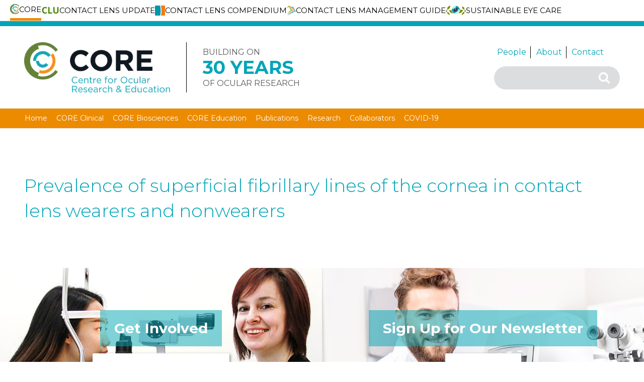

--- FILE ---
content_type: text/css
request_url: https://core.uwaterloo.ca/wp-content/themes/twentyseventeen-child/style.css?ver=1.2.0
body_size: 4755
content:
/*
 Theme Name:   core.uwaterloo.ca
 Theme URI:    http://example.com/twenty-seventeen-child/
 Description:  Theme for core.uwaterloo.ca
 Author:       MediaDoc
 Author URI:   http://example.com
 Template:     twentyseventeen
 Version:      1.2.0
 License:      GNU General Public License v2 or later
 License URI:  http://www.gnu.org/licenses/gpl-2.0.html
 Tags:         light, dark, two-columns, right-sidebar, responsive-layout, accessibility-ready
 Text Domain:  twenty-seventeen-child
*/


/*navbar width*/
body {
    font-family: 'Montserrat', sans-serif;
    color: #58595b;
}
.top-banner {
    height: 10px;
    background-color: #00a5b7;
}
.site-branding {
    padding-top: 0;
}
#filters {
    margin-bottom:1em;
}
#filters #search-field, #filters select {
    margin-bottom: 0.5em;
}
#filters select {
    width: 100%;
}
#filters .form-row {
    display: flex;
    flex-wrap: wrap;
}
#filters .form-group {
    padding: 0.25em;
}
#filters .form-group.half {
    flex: 0 0 100%;
    max-width: 100%;
}
#filters .form-reset {
    float: right;
}
.results-count {
    margin-bottom: 1em;
    font-weight: bold;
}
@media screen and (min-width:48em) {
    .wrap {
        max-width: 1300px;
    }
    .navigation-top .wrap {
        max-width: 1300px;
        padding: 0 3em;
    }
    .main-navigation a {
        padding: 0.65em 1em;
    }
    .main-navigation ul ul {
        background-color: #fff;
    }
    .main-navigation ul ul a {
        padding: 0.75em 0.5em;
    }
    #filters .form-group.half {
        flex: 0 0 50%;
        max-width: 50%;
    }
}

@media screen and (min-width: 1300px) {
    .main-navigation ul li:last-child:hover > ul {
        right: -2em;
        left: auto;
    }
}
.main-navigation a:hover {
    background-color: #ac6422;
}
#second-navigation.main-navigation a:hover {
	background-color: #fff;
}
.navigation-top {
    background-color: #ed8b00;
    z-index: 2;
}
.navigation-top a {
    color: #fff;
    font-weight: 500;
    font-size: 17px;
}
.main-navigation ul ul li a {
    color: #00a5b7;
}

#top-menu li a svg {
    display: none;
}
.custom-logo-link {
    margin-top: 1em;
}
.header-right {
    min-width:250px;
    position: absolute;
    top: 1em;
    right: 3em;
}

header .search-form {
    width: 250px;
}
header .custom-header {
    /*margin-bottom: 50px !important;*/
    background-color: #ffffff;
}

header .search-form input[type="search"] {
    border-radius: 30px;
    -webkit-border-radius: 30px;
    background-color: #dcddde;
    border: none;
}
/*header responsive */
@media screen and (max-width: 1272px) {
    .header-form {
        padding-top:2em;
    }
    #top-menu {
        background-color: #ed8b00;
    }
    ul.sub-menu {
        background-color: #fff;
    }

}
@media screen and (max-width: 767px) {
    .header-right{
        position: static;
        padding: 0 2em;
    }
    header .search-form {
        width: 100%;
    }
    header .custom-logo-link{
        display: block;
        text-align: center;
    }
    .header-left {
        display: table;
        margin: auto;
    }
    .header-right .header-form {
        padding-top: 1em;
    }
}

/* WebKit browsers */
header .search-form input[type="search"]::-webkit-input-placeholder {
    color:    #dcddde;
}
/* Mozilla Firefox 4 to 18 */
header .search-form input[type="search"]:-moz-placeholder {
    color:    #dcddde;
    opacity:  1;
}
/* Mozilla Firefox 19+ */
header .search-form input[type="search"]::-moz-placeholder {
    color:    #dcddde;
    opacity:  1;
}
/* Internet Explorer 10+ */
header .search-form input[type="search"]:-ms-input-placeholder {
    color:    #dcddde;
}

header .search-form button {
    background-color: #dcddde;
    border-radius: 16px;
    -webkit-border-radius: 16px;
}
/*

 Menu*/

#menu-secondary > li:not(:last-child) {
    border-right: 1px solid #000;
    margin: .5em 0;
}
#menu-secondary, #menu-secondary .sub-menu {
    list-style: none;
}
#menu-secondary > li > a {
    padding: 0 .5em 0 .4em;
    color: #00a5b7;
}

/*footer*/

@media screen and (min-width: 961px) {
    .site-footer .widget-column.footer-widget-1,
    .site-footer .widget-column.footer-widget-2,
    .site-footer .widget-column.footer-widget-3 {
        width: 31%;
        float: left;
    }
    .site-footer .widget-column.footer-widget-2 {
        margin: 0 3%;
    }
}
@media screen and (min-width: 48em) and (max-width:960px) {
    .site-footer .widget-column.footer-widget-1,
    .site-footer .widget-column.footer-widget-2,
    .site-footer .widget-column.footer-widget-3 {
        width: 45%;
    }
}
footer.site-footer .wrap {
    padding-top: 0;
    padding-bottom: 0;
}
footer.site-footer .widget-area {
    padding-bottom: 0;
}
footer.site-footer {
    background-color: #009ca3;
    color: #fff;
    margin-top: 0;
}
footer.site-footer div {
    font-size: 16px;
}
footer.site-footer .widget-title {
    font-size:22px;
    margin-bottom: 0;
    color: #fff;
    font-weight: 400;
}
footer.site-footer .bar-divider {
    background-color: #fff;
    height: 3px;
}
footer.site-footer .textwidget p{
    margin: 0;
}
footer.site-footer-bottom .branding-widget {
    width: 50%;
    float: left;
    padding: 2em 0;
}
footer.site-footer-bottom .widget-inner {
    float: right;
    padding-left: 6em;
}










@media screen and (max-width: 767px) {
    footer.site-footer-bottom .branding-widget {
        width: 100%;
        float: none;
        text-align: center;
    }
    footer.site-footer-bottom .widget-inner {
        float: none;
        padding-left: 0;
    }
    footer.site-footer-bottom .widget-right {
        padding-top: 0;
    }
    footer.site-footer-bottom .widget-left {
        padding-bottom: 1em;
    }

}
footer.site-footer-bottom .social-icon {
    height: 40px;
    padding-right: 10px;
}
footer.site-footer-bottom .social-info {
    vertical-align: top;
    display: inline-block;
    color: #5e7803;
    font-size: 16px;
    font-weight: 700;
    width:210px;
    min-width: 210px;
    text-align: left;
}

/*slider*/
.nextend-arrow img{
    width:100%!important;
}
.nextend-arrow{
    width:50px!important;
    height:200px!important;
	background: rgba(255, 255, 255, 0.4)!important;
}
img.n2-ow {
    top: 36%;
}

.site-main .frontpage-banner button.btn-front-banner:hover {
    background-color: #fff;
    color: #5f5549b3;
}

/*homepage*/
@media screen and (min-width: 48em){
    .page-one-column .panel-content .wrap {
        max-width: 1300px;
    }
    .site-main .wrap {
        padding: 0 3em;
    }
}
.site-main .wrap {
    padding-top: 0;
 }

.site-main .frontpage-banner {
    background-color: #8f887f;
    padding: 4em 0 0 0;
}
.site-main .frontpage-banner button.btn, footer.site-footer .button {
    background: none;
    border: 2px solid #fff;
    padding: .5em 1em;
}
.site-main .frontpage-banner button.btn-front-banner {
    width:157px;
}
.site-main .frontpage-banner button.btn-front-banner:hover {
    background-color: #fff;
    color: #5f5549b3;
}
footer.site-footer .button:hover {
    background-color: #fff;
    color: #009ca3;
}
.site-main .frontpage-banner h2.widget-title {
    color: #fff;
    font-weight: 500;
    font-size: 24px;
    margin-bottom: 1em;
    text-transform: none!important;
}
.site-main .frontpage-banner .textwidget div {
    color: #fff;
    font-weight: 500;
    font-size: 16px;
    margin-bottom: 1em;
}
.material-icons.keyboard-icon {
    vertical-align: middle!important;
    font-weight: bold;
    font-size: 24px !important;
}

@media screen and (min-width: 48em) {
    .site-main .widget-area .widget-column {
        width: 31%;
        float: left;
        color: #fff;
    }
    .site-main .frontpage-banner .widget-column:nth-child(2) {
        margin: 0 3%;
    }
}
@media screen and (min-width: 1252px ) {
    .site-main .widget-area .widget-column:last-child {
        width: 35%;
    }
    .site-main .frontpage-banner .widget-column:nth-child(2) {
        margin-right: 0;
    }
}
@media screen and (max-width: 767px) {
    .site-main .widget-area .widget-column {
        text-align: center;
    }
}

.column-one {
    width: 68%;
    float: left;
    margin-right: 2%;
}
.column-two {
    width: 30%;
    float: left;
}
.column-one .news {
    width: 45%;
    float: left;
    margin-right: 2em;
}
.site-main .frontpage-content {
    padding-top: 2em;
    padding-bottom: 2em;
}

.site-main .frontpage-content .core-title {
    font-size: 32px;
    font-weight: 500;
    color: #00a5b7;
}
.site-main .frontpage-content .entry-title a {
    color: #ed8b00;
    font-size: 24px;
    font-weight: 400;
    text-decoration: none;
}
.site-main .frontpage-content .entry-title a:hover {
    text-decoration: none;
}
.site-main .frontpage-content .entry-summary {
    color: #58595b;;
    font-size: 16px;
    font-weight: 300;
}
.page .panel-content .entry-title,
.page-title,
body.page:not(.twentyseventeen-front-page) .entry-title {
    text-transform: none;
}
.site-main .frontpage-content .entry-header {
    margin-bottom: 1em!important;
}
.site-main .frontpage-content article {
    border-top: none !important;
}
.site-main .frontpage-content .entry-summary .link-more a{
    color: #00a5b7;
    text-decoration: none;
}
.site-main .frontpage-content button.btn, input.es_textbox_button, input.es_submit_button {
    background: none;
    color: #00a5b7;
    border: 3px solid #00a5b7;
    padding: .5em 1em;
}
.site-main .frontpage-content button.btn:hover, input.es_textbox_button:hover, input.es_submit_button:hover {
    background-color: #00a5b7;
    color: #fff;
}

.frontpage-content button.btn, input.es_textbox_button, input.es_submit_button {
    font-size: 16px;
    font-size: 0.875rem;
    line-height: 1.5;
}

/*front page sidebar*/
.twentyseventeen-front-page #secondary section.widget_text {
    text-align: left;
}

/*Bottom sidebar*/
#bottom .widget-area {
    padding-bottom: 0;
}
#bottom .widget-area section{
    float: left;
    width: 50%;
}
body:not(.twentyseventeen-front-page) #secondary section.widget_text {
    text-align: center;
}
#secondary section.widget_text {
    background-color: #f58d1f;
    color: #fff;
    font-size:28px;
    font-weight:500;
    padding-top: 3em;
}
#secondary section.widget_text a {
    text-decoration: none;
    display: block;
}
#secondary .textwidget {
    padding:0 1.5em;
}
#secondary .textwidget p{
    background-color: rgba(0, 165, 180, 0.5);
    display: inline-block;
    margin-bottom: .5em;
}
#secondary section.widget_text p strong {
    padding: 0.5em 1em;
    display: inline-block;
}
#secondary section.widget_text button {
    background: #fff;
    color: #00a5b7;
}
#secondary .shadow-btn {
    box-shadow: 2px 2px 5px #888888;
	color: #00a5b7;
}
#secondary .shadow-btn:hover {
    background-color: #00a5b7;
    color: #fff!important;
}
#secondary section.widget_text:first-child {
    background-image: url("images/sign-up.jpg");
    background-color: #fb7141;
    background-repeat: no-repeat;
    background-size: cover;
    background-position: top center;
}
#secondary section.widget_text:last-child {
    background-image: url('images/get-involved.jpg');
    background-color: #00A8EF;
    background-repeat: no-repeat;
    background-size: cover;
    background-position: top center;
}
.site-footer{
    border-top: none;
}
@media screen and (max-width: 1060px) {
    #secondary .textwidget p{
        background: none;
		text-shadow: 2px 2px 5px #888888;
    }
    #secondary section.widget_text p strong {
        padding: 0.5em 1em;
        display: inline-block;
        background-color: rgba(0, 168, 239, 0.5);
    }
}
/*homepage sidebar responsive*/
@media screen and (max-width: 1060px) {
    .column-one, .column-two {
        width: 100%;
    }
    .site-main .frontpage-content {
        padding-bottom: 1em;
    }
}
@media screen and (max-width: 48em) {
    .column-one .news {
        width:100%;
    }
    .site-main .frontpage-content {
        padding-bottom: 0;
    }
}
.column-one .btn {
    display: block;
    clear: both;
}
/* Hover effects */

.entry-content a,
.entry-summary a,
.widget a,
.site-footer .widget-area a,
.posts-navigation a,
.widget_authors a strong {
     -webkit-box-shadow: none;
     box-shadow: none;
     -webkit-transition: none;
     transition: none;
     color: #00a5b7;
}

    .entry-summary a:hover,
    .entry-content a:focus, .entry-content a:hover, .entry-summary a:focus, .entry-summary a:hover, .widget a:focus, .widget a:hover, .site-footer .widget-area a:focus, .site-footer .widget-area a:hover, .posts-navigation a:focus, .posts-navigation a:hover, .comment-metadata a:focus, .comment-metadata a:hover, .comment-metadata a.comment-edit-link:focus, .comment-metadata a.comment-edit-link:hover, .comment-reply-link:focus, .comment-reply-link:hover, .widget_authors a:focus strong, .widget_authors a:hover strong, .entry-title a:focus, .entry-title a:hover, .entry-meta a:focus, .entry-meta a:hover, .page-links a:focus .page-number, .page-links a:hover .page-number, .entry-footer a:focus, .entry-footer a:hover, .entry-footer .cat-links a:focus, .entry-footer .cat-links a:hover, .entry-footer .tags-links a:focus, .entry-footer .tags-links a:hover, .post-navigation a:focus, .post-navigation a:hover, .pagination a:not(.prev):not(.next):focus, .pagination a:not(.prev):not(.next):hover, .comments-pagination a:not(.prev):not(.next):focus, .comments-pagination a:not(.prev):not(.next):hover, .logged-in-as a:focus, .logged-in-as a:hover, a:focus .nav-title, a:hover .nav-title, .edit-link a:focus, .edit-link a:hover, .site-info a:focus, .site-info a:hover, .widget .widget-title a:focus, .widget .widget-title a:hover, .widget ul li a:focus, .widget ul li a:hover {
        -webkit-box-shadow: none;
        box-shadow: none;
        text-decoration: underline;
        color: #00a5b7;
    }


a.publication-link {
    color: #00a5b7;
}
a.publication-link:hover {
    text-decoration: underline;
}
body.page:not(.twentyseventeen-front-page) h1.entry-title {
    color: #00a5b7;
    font-size: 36px;
}
/*core news archive page*/
body.page:not(.twentyseventeen-front-page) article .entry-content article h1.entry-title {
    font-size: 36px;
    color: #000;
}
ul {
    margin-left: 3em;
}
select#year{
    cursor: pointer;
    min-width: 163px;
}
/*page sidebar*/
@media screen and (min-width: 48em){
    .page-sidebar section{
        width: 50%;
        float:left;
    }
}
.page:not(.home) #content {
    padding-bottom: 0;
}

.page:not(.home) #content #secondary {
    padding-bottom: 0;
}

/*general page width*/
.has-sidebar #primary.general-page-width {
    width: 100%;
    float: none;
    padding-bottom: 4em;
}
.has-sidebar #secondary {
    width: 100%;
    float: none;
    padding-bottom: 0;
}
.general-page-width .entry-title, .general-page-width .entry-title a {
    font-size: 36px;
    color: #00a5b7;
}
.general-page-width {
    max-width: none!important;
    width: 100%;
    padding: 0 0;
}
/*header image*/
.custom-logo-link img {
    height: 100px;
    max-height:100px;
    padding-right: 2em;
    border-right: 1px solid black;
}
.custom-logo-link {
    float: left;
}
.inner-logo {
    display: table-cell;
    vertical-align: bottom;
    min-width: 150px;
    text-align: left;
}
.year-logo {
    display: table;
    height:110px;
    margin-top:1em;
}

.inner-logo strong {
    line-height: 1;
    font-size: 36px;
    color: #00a5b7;
}
.site-header {
    background-color: #fff;
}

.main-navigation li li.current_page_item a:focus, .main-navigation li li.current-menu-item a:focus{
    color:#00a5b7;
}
@media screen and (max-width: 991px) {
     .custom-logo-link img {
        height: 56px;
    }
    .header-left .year-logo {
        margin-top: 1em;
        font-size: 12px;

    }
    .header-left .year-logo strong {
        font-size: 26px;
    }
    .year-logo{
        height: 60px;
    }
}

@media screen and (max-width: 516px) {
    .site-branding .wrap {
        padding-left: 0;
        padding-right: 0;
    }
    .site-branding .wrap .header-left {
        width: 100%;
        text-align:center;
    }
    .header-left .year-logo {
        margin-top: 1em;
        font-size: 12px;
        display: inline;
    }
    .header-left .year-logo strong {
        font-size: 26px;
    }
    .header-left .year-logo,
    .custom-logo-link img {
        padding: 0 .75em 0 .5em;
        height: 56px;
    }
    header .custom-logo-link {
        float: none;
		padding-right: .5em;
        display:inline-block;
    }

    header .inner-logo {
        display: inline-block;
    }
	.page-id-658 .entry-content img, 
    .page-id-90 .entry-content img, 
    .page-id-1929 .entry-content img, 
    .page-id-2147 .entry-content img, 
    .page-id-95 .entry-content img {
		margin-right: 100%;
	}
    .entry-content p {
        overflow-x: hidden;
    }
    body.page:not(.twentyseventeen-front-page) h1.entry-title{
        font-size: 20px;
    }

}
@media screen and (max-width: 340px) {
    .header-left .year-logo {
        margin-top: 1em;
        font-size: 11px;
        display: inline;
    }
    .header-left .year-logo,
    .custom-logo-link img {
        padding-right: 0;
        height: 48px;
    }
    .inner-logo {
        min-width: 140px;
        vertical-align: bottom;
    }
    .header-left .year-logo strong {
        font-size: 24px;
    }
}

@media screen and (min-width: 30em) {
    .site-branding {
        padding-bottom: 1em;
    }
}


/*mega menu*/
.mega-layer {
    position: absolute;
    width: 100%;
    z-index: 999;
    background-color: #fff;
    padding-top: 1em;
    border: 1px solid  #bbb;
    border-top: none;

}
.mega-layer ul.sub-menu li {
    width: 23%;
    list-style: none;
    float: left;
    display: inline-block;
    min-height: 150px;
    padding: 5px;
}
.mega-layer ul.sub-menu li:nth-child(5),.mega-layer ul.sub-menu li:nth-child(9) {
    clear: both;
}
.mega-layer ul.sub-menu li:not(:last-child) {
    padding-right: 1em;
}
.mega-layer ul.sub-menu li a {
    font-weight: bold;
    color: #00a5b7;
    font-size:17px;
}
.mega-layer ul.sub-menu li a p.menu-item-description {
    font-weight: normal;
    color: black;
    font-size:14px;
}
.mega-layer .menu-item:hover{
    background: #eee;
}
#top-menu .menu-item{
    cursor: pointer;
}
.mega-layer .menu-item-description{
    margin-bottom: 0;
}
.mobile-only{
    display: none;
}
 
@media screen and (max-width: 1300px) {
    .mega-menu ul.sub-menu li a{
        width: 100%;
        font-weight: 500;
        color: #00a5b7;
        font-size:17px;
    }
    .mega-menu ul.sub-menu li a p.menu-item-description {
        font-weight: normal;
        color: #58595b;
        font-size:14px;
        padding-right: 1.5em;
    }
	/*slider*/
	.nextend-arrow img{
	}
	.nextend-arrow{
		background: none!important;
	}
	.nextend-arrow-previous{
		left: -10px!important;
	}
	.nextend-arrow-next{
		right: -10px!important;
	}
	img.n2-ow {
		top: 45%;
	}
}
@media screen and (min-width: 48em) {
    .main-navigation ul li.menu-item-has-children:before, .main-navigation ul li.menu-item-has-children:after{
        display:none !important;
    }

    .main-navigation ul li:hover > ul, .main-navigation ul li.focus > ul {
        left: 0;
    }
    .mega-fixed{
        position: fixed;
        top: 81px;
    }
}

@media screen and (min-width: 992px){
    .site-branding {
        margin-bottom: 49px !important;
    }
    .footer-image{
        max-width: 80%;
    }
}
@media screen and (min-width: 768px) and (max-width:991px){
    .navigation-top a {
           font-size: 12px;
        padding: 0.65em 5px;
        letter-spacing: -0.5px;
        font-weight: 400;
    }
    .mega-layer ul.sub-menu li {
        width: 50%;
    }
     .site-branding {
        margin-bottom: 65px !important;
    }  
}
@media screen and (min-width: 991px) and (max-width:1300px){
    .navigation-top a {
           font-size: 14px;
        padding: 0.65em 0.5em;
        font-weight: 400;
    }
}
@media screen and (min-width: 768px) and (max-width:1300px){
    
    .header-right .header-form{
        max-width: 200px;
        padding-top: 0;
     
    }


}

@media screen and (max-width: 767px) {
    #top-menu .dropdown-toggle{
        min-width: 50px;
            top: 2.5px;
    }
}

/*menu*/
/*
@media screen and (min-width: 1300px) {
    .js .menu-toggle {
        display: none;
    }
    .menu-main-container {
        display: block;
    }
   


}
@media screen and (min-width:48em) and (max-width:1300px) {
    .menu-main-container li {
        display: list-item;
    }
    .js .menu-toggle, .js .dropdown-toggle {
        display: block;
    }
    .js .main-navigation ul, .js .main-navigation > div >ul {
        display: none;
    }
    .navigation-top {
        position: relative;
        border-bottom: 1px solid #eee;
    }
    .main-navigation ul li:hover >ul {
        right: 0;
        padding: 0 0 0 1.5em;
        position: relative;
    }

    

    .main-navigation ul ul.sub-menu {
        display: none;
        margin: 0.65em 1em;
        left: 0;
        right: 0;
        padding: 0 0 0 1.5em;
        position: relative;
    }
    .main-navigation ul ul.sub-menu.toggled-on {
        display: block;
    }
    .main-navigation ul ul.sub-menu a {
        width: 100%;
    }
    .main-navigation ul ul.sub-menu a:hover {
        background: #ac6422;
    }
}*/
/* Remove hover bg color for navbar */
.main-navigation a:hover {
    color: #fff;
}
.navigation-top .current-menu-item > a, .navigation-top .current_page_item > a {
    color: #fff;
}
.navigation-top .sub-menu .current-menu-item > a, .navigation-top .sub-menu .current_page_item > a {
    color: #00a5b7;
}
.main-navigation ul ul.sub-menu a:hover {
    background: #eee;
    color: #00a5b7;
}
.main-navigation li li:hover, .main-navigation li li.focus {
    background: #fff;
}
.main-navigation li li:hover > a {
    color: #00a5b7;
}




#secondary section.widget_text button {
    background: #fff;
    color: #00a5b7!important;
}

h2.widget-title {
	text-transform: none!important;
}

.site-footer .widget-area a {
	color:#fff;
}

.page.page-one-column .entry-header {
	margin-bottom: 1em!important;
}

.menu-toggle {
	margin-top: 1px;
	margin-bottom: 2px;
	margin-left: 0px;
}

.panel-content .wrap {
	padding-bottom: 0px!important;
}

.page .panel-content .entry-title, .page-title, body.page:not(.twentyseventeen-front-page) .entry-title {
	letter-spacing: normal;
}

#page .entry-title {
	word-wrap: normal;
}

.site-main .widget-area .widget-column {
	color: #fff;
}


--- FILE ---
content_type: application/javascript
request_url: https://core.uwaterloo.ca/wp-content/themes/twentyseventeen-child/js/custom-script.js?ver=6.8.3
body_size: 1183
content:
jQuery(function () {
    setHeight();
    configureMenus();
    jQuery(window).resize(function () {
        setHeight();
        configureMenus();
    })

    if(window.innerWidth > 767){
        jQuery('#top-menu > li').each (function(){
            if(jQuery(this).hasClass('mega-menu')){
                jQuery(this).unbind('hover');
                jQuery(this).addClass('mega');
                jQuery(this).find('.sub-menu').hide();
                jQuery(this).hover(function(){
                    jQuery('#mega-layer').show();
                    jQuery('#mega-layer').html('<div class="container">'+jQuery(this).find('.sub-menu:first')[0].outerHTML+'</div>');
                    jQuery(this).find('.sub-menu').hide();
                    // jQuery('#mega-overlay > ul li').each(function() {
                    //     jQuery(this).attr('id', jQuery(this).attr('id')+'-mega');
                    // })
                    jQuery('#mega-layer').find('.sub-menu').show();
                    jQuery(this).find('.arrow-up').show();
                    // jQuery('#mega-overlay').show();
                    console.log('trigger')
                }, function(e) {
                    // setTimeout(function() {
                    //   console.log($(e.target).attr('id'))
                    //   if($(e.target).attr('id') != 'mega-overlay') {
                    //     $('#mega-overlay').hide();
                    //   }
                    // }, 1000)
                });

            }
        });
    }


    var timeout = null;

    jQuery(document).on('mousemove', function(e) {
        clearTimeout(timeout);

        timeout = setTimeout(function() {
            if(jQuery('.navigation-top.site-navigation-fixed').length>0){
                jQuery('#mega-layer').addClass('mega-fixed');
            } else{
                jQuery('#mega-layer').removeClass('mega-fixed');
            }
            if((jQuery(e.target).parents('#mega-layer').length == 0 && jQuery(e.target).parents('.mega').length == 0) && !jQuery(e.target).hasClass('mega-layer')) {
                jQuery('#mega-layer').hide();
            }
        }, 50);
    });

});
function setHeight()
{
    resize(jQuery('footer .widget-column .widget-title'))

}
function resize(obj)
{
    var max = 0;
    obj.each(function () {
        var h= jQuery(this).height();
        max = Math.max(max, h);
    }).height(max)
}
function configureMenus()
{
    if (window.innerWidth <= 767) {
        jQuery('ul#menu-secondary > li').addClass('moved-item');
        jQuery('ul#menu-secondary > li').appendTo('ul#top-menu');
        jQuery('#second-navigation').hide();
    }
    if (window.innerWidth > 767) {
        jQuery('#second-navigation').show();
        jQuery('ul#top-menu > li.moved-item').appendTo('ul#menu-secondary');
        jQuery('ul#top-menu').remove('ul#top-menu > li.moved-item');
    }
}


    function initPublications(type,table){

          var latest_year = "";
          var years = [];
                         

         jQuery('#year').on('change', function(){
         var year =  jQuery('#year option:selected').val();
         var posting = jQuery.post(
             '/wp-content/themes/twentyseventeen-child/get_results.php', 
             {'table':table,'type_id':type,'year': year}
             );
         posting.done(function (data) {
            jQuery('#search-year').html(year);
            jQuery('#search-results').html(data).hide().fadeIn('slow');
         });
        });

          jQuery.getJSON('/wp-content/themes/twentyseventeen-child/get_years.php?type_id='+type+'&table='+table, function (data) {}).done(function (data) {
                years = data;
                 for (var year in years) {
                    latest_year =years[year];
                    jQuery('#year').append('<option value="'+years[year].year+'">'+years[year].year+' ( '+years[year].num+' results )</option>');
                }
                jQuery('#year').trigger('change');
        });
    }
//last nav width


